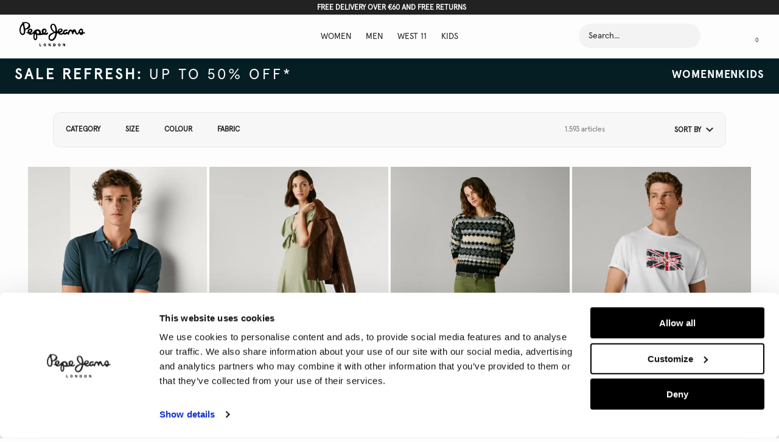

--- FILE ---
content_type: text/html; charset=utf-8
request_url: https://www.google.com/recaptcha/enterprise/anchor?ar=1&k=6LeijDgoAAAAAOi-6NvVOe8cc8Db3S75ur2v8CpM&co=aHR0cHM6Ly93d3cucGVwZWplYW5zLmNvbTo0NDM.&hl=en&v=PoyoqOPhxBO7pBk68S4YbpHZ&size=normal&anchor-ms=20000&execute-ms=30000&cb=1g6nt66f3ic2
body_size: 49337
content:
<!DOCTYPE HTML><html dir="ltr" lang="en"><head><meta http-equiv="Content-Type" content="text/html; charset=UTF-8">
<meta http-equiv="X-UA-Compatible" content="IE=edge">
<title>reCAPTCHA</title>
<style type="text/css">
/* cyrillic-ext */
@font-face {
  font-family: 'Roboto';
  font-style: normal;
  font-weight: 400;
  font-stretch: 100%;
  src: url(//fonts.gstatic.com/s/roboto/v48/KFO7CnqEu92Fr1ME7kSn66aGLdTylUAMa3GUBHMdazTgWw.woff2) format('woff2');
  unicode-range: U+0460-052F, U+1C80-1C8A, U+20B4, U+2DE0-2DFF, U+A640-A69F, U+FE2E-FE2F;
}
/* cyrillic */
@font-face {
  font-family: 'Roboto';
  font-style: normal;
  font-weight: 400;
  font-stretch: 100%;
  src: url(//fonts.gstatic.com/s/roboto/v48/KFO7CnqEu92Fr1ME7kSn66aGLdTylUAMa3iUBHMdazTgWw.woff2) format('woff2');
  unicode-range: U+0301, U+0400-045F, U+0490-0491, U+04B0-04B1, U+2116;
}
/* greek-ext */
@font-face {
  font-family: 'Roboto';
  font-style: normal;
  font-weight: 400;
  font-stretch: 100%;
  src: url(//fonts.gstatic.com/s/roboto/v48/KFO7CnqEu92Fr1ME7kSn66aGLdTylUAMa3CUBHMdazTgWw.woff2) format('woff2');
  unicode-range: U+1F00-1FFF;
}
/* greek */
@font-face {
  font-family: 'Roboto';
  font-style: normal;
  font-weight: 400;
  font-stretch: 100%;
  src: url(//fonts.gstatic.com/s/roboto/v48/KFO7CnqEu92Fr1ME7kSn66aGLdTylUAMa3-UBHMdazTgWw.woff2) format('woff2');
  unicode-range: U+0370-0377, U+037A-037F, U+0384-038A, U+038C, U+038E-03A1, U+03A3-03FF;
}
/* math */
@font-face {
  font-family: 'Roboto';
  font-style: normal;
  font-weight: 400;
  font-stretch: 100%;
  src: url(//fonts.gstatic.com/s/roboto/v48/KFO7CnqEu92Fr1ME7kSn66aGLdTylUAMawCUBHMdazTgWw.woff2) format('woff2');
  unicode-range: U+0302-0303, U+0305, U+0307-0308, U+0310, U+0312, U+0315, U+031A, U+0326-0327, U+032C, U+032F-0330, U+0332-0333, U+0338, U+033A, U+0346, U+034D, U+0391-03A1, U+03A3-03A9, U+03B1-03C9, U+03D1, U+03D5-03D6, U+03F0-03F1, U+03F4-03F5, U+2016-2017, U+2034-2038, U+203C, U+2040, U+2043, U+2047, U+2050, U+2057, U+205F, U+2070-2071, U+2074-208E, U+2090-209C, U+20D0-20DC, U+20E1, U+20E5-20EF, U+2100-2112, U+2114-2115, U+2117-2121, U+2123-214F, U+2190, U+2192, U+2194-21AE, U+21B0-21E5, U+21F1-21F2, U+21F4-2211, U+2213-2214, U+2216-22FF, U+2308-230B, U+2310, U+2319, U+231C-2321, U+2336-237A, U+237C, U+2395, U+239B-23B7, U+23D0, U+23DC-23E1, U+2474-2475, U+25AF, U+25B3, U+25B7, U+25BD, U+25C1, U+25CA, U+25CC, U+25FB, U+266D-266F, U+27C0-27FF, U+2900-2AFF, U+2B0E-2B11, U+2B30-2B4C, U+2BFE, U+3030, U+FF5B, U+FF5D, U+1D400-1D7FF, U+1EE00-1EEFF;
}
/* symbols */
@font-face {
  font-family: 'Roboto';
  font-style: normal;
  font-weight: 400;
  font-stretch: 100%;
  src: url(//fonts.gstatic.com/s/roboto/v48/KFO7CnqEu92Fr1ME7kSn66aGLdTylUAMaxKUBHMdazTgWw.woff2) format('woff2');
  unicode-range: U+0001-000C, U+000E-001F, U+007F-009F, U+20DD-20E0, U+20E2-20E4, U+2150-218F, U+2190, U+2192, U+2194-2199, U+21AF, U+21E6-21F0, U+21F3, U+2218-2219, U+2299, U+22C4-22C6, U+2300-243F, U+2440-244A, U+2460-24FF, U+25A0-27BF, U+2800-28FF, U+2921-2922, U+2981, U+29BF, U+29EB, U+2B00-2BFF, U+4DC0-4DFF, U+FFF9-FFFB, U+10140-1018E, U+10190-1019C, U+101A0, U+101D0-101FD, U+102E0-102FB, U+10E60-10E7E, U+1D2C0-1D2D3, U+1D2E0-1D37F, U+1F000-1F0FF, U+1F100-1F1AD, U+1F1E6-1F1FF, U+1F30D-1F30F, U+1F315, U+1F31C, U+1F31E, U+1F320-1F32C, U+1F336, U+1F378, U+1F37D, U+1F382, U+1F393-1F39F, U+1F3A7-1F3A8, U+1F3AC-1F3AF, U+1F3C2, U+1F3C4-1F3C6, U+1F3CA-1F3CE, U+1F3D4-1F3E0, U+1F3ED, U+1F3F1-1F3F3, U+1F3F5-1F3F7, U+1F408, U+1F415, U+1F41F, U+1F426, U+1F43F, U+1F441-1F442, U+1F444, U+1F446-1F449, U+1F44C-1F44E, U+1F453, U+1F46A, U+1F47D, U+1F4A3, U+1F4B0, U+1F4B3, U+1F4B9, U+1F4BB, U+1F4BF, U+1F4C8-1F4CB, U+1F4D6, U+1F4DA, U+1F4DF, U+1F4E3-1F4E6, U+1F4EA-1F4ED, U+1F4F7, U+1F4F9-1F4FB, U+1F4FD-1F4FE, U+1F503, U+1F507-1F50B, U+1F50D, U+1F512-1F513, U+1F53E-1F54A, U+1F54F-1F5FA, U+1F610, U+1F650-1F67F, U+1F687, U+1F68D, U+1F691, U+1F694, U+1F698, U+1F6AD, U+1F6B2, U+1F6B9-1F6BA, U+1F6BC, U+1F6C6-1F6CF, U+1F6D3-1F6D7, U+1F6E0-1F6EA, U+1F6F0-1F6F3, U+1F6F7-1F6FC, U+1F700-1F7FF, U+1F800-1F80B, U+1F810-1F847, U+1F850-1F859, U+1F860-1F887, U+1F890-1F8AD, U+1F8B0-1F8BB, U+1F8C0-1F8C1, U+1F900-1F90B, U+1F93B, U+1F946, U+1F984, U+1F996, U+1F9E9, U+1FA00-1FA6F, U+1FA70-1FA7C, U+1FA80-1FA89, U+1FA8F-1FAC6, U+1FACE-1FADC, U+1FADF-1FAE9, U+1FAF0-1FAF8, U+1FB00-1FBFF;
}
/* vietnamese */
@font-face {
  font-family: 'Roboto';
  font-style: normal;
  font-weight: 400;
  font-stretch: 100%;
  src: url(//fonts.gstatic.com/s/roboto/v48/KFO7CnqEu92Fr1ME7kSn66aGLdTylUAMa3OUBHMdazTgWw.woff2) format('woff2');
  unicode-range: U+0102-0103, U+0110-0111, U+0128-0129, U+0168-0169, U+01A0-01A1, U+01AF-01B0, U+0300-0301, U+0303-0304, U+0308-0309, U+0323, U+0329, U+1EA0-1EF9, U+20AB;
}
/* latin-ext */
@font-face {
  font-family: 'Roboto';
  font-style: normal;
  font-weight: 400;
  font-stretch: 100%;
  src: url(//fonts.gstatic.com/s/roboto/v48/KFO7CnqEu92Fr1ME7kSn66aGLdTylUAMa3KUBHMdazTgWw.woff2) format('woff2');
  unicode-range: U+0100-02BA, U+02BD-02C5, U+02C7-02CC, U+02CE-02D7, U+02DD-02FF, U+0304, U+0308, U+0329, U+1D00-1DBF, U+1E00-1E9F, U+1EF2-1EFF, U+2020, U+20A0-20AB, U+20AD-20C0, U+2113, U+2C60-2C7F, U+A720-A7FF;
}
/* latin */
@font-face {
  font-family: 'Roboto';
  font-style: normal;
  font-weight: 400;
  font-stretch: 100%;
  src: url(//fonts.gstatic.com/s/roboto/v48/KFO7CnqEu92Fr1ME7kSn66aGLdTylUAMa3yUBHMdazQ.woff2) format('woff2');
  unicode-range: U+0000-00FF, U+0131, U+0152-0153, U+02BB-02BC, U+02C6, U+02DA, U+02DC, U+0304, U+0308, U+0329, U+2000-206F, U+20AC, U+2122, U+2191, U+2193, U+2212, U+2215, U+FEFF, U+FFFD;
}
/* cyrillic-ext */
@font-face {
  font-family: 'Roboto';
  font-style: normal;
  font-weight: 500;
  font-stretch: 100%;
  src: url(//fonts.gstatic.com/s/roboto/v48/KFO7CnqEu92Fr1ME7kSn66aGLdTylUAMa3GUBHMdazTgWw.woff2) format('woff2');
  unicode-range: U+0460-052F, U+1C80-1C8A, U+20B4, U+2DE0-2DFF, U+A640-A69F, U+FE2E-FE2F;
}
/* cyrillic */
@font-face {
  font-family: 'Roboto';
  font-style: normal;
  font-weight: 500;
  font-stretch: 100%;
  src: url(//fonts.gstatic.com/s/roboto/v48/KFO7CnqEu92Fr1ME7kSn66aGLdTylUAMa3iUBHMdazTgWw.woff2) format('woff2');
  unicode-range: U+0301, U+0400-045F, U+0490-0491, U+04B0-04B1, U+2116;
}
/* greek-ext */
@font-face {
  font-family: 'Roboto';
  font-style: normal;
  font-weight: 500;
  font-stretch: 100%;
  src: url(//fonts.gstatic.com/s/roboto/v48/KFO7CnqEu92Fr1ME7kSn66aGLdTylUAMa3CUBHMdazTgWw.woff2) format('woff2');
  unicode-range: U+1F00-1FFF;
}
/* greek */
@font-face {
  font-family: 'Roboto';
  font-style: normal;
  font-weight: 500;
  font-stretch: 100%;
  src: url(//fonts.gstatic.com/s/roboto/v48/KFO7CnqEu92Fr1ME7kSn66aGLdTylUAMa3-UBHMdazTgWw.woff2) format('woff2');
  unicode-range: U+0370-0377, U+037A-037F, U+0384-038A, U+038C, U+038E-03A1, U+03A3-03FF;
}
/* math */
@font-face {
  font-family: 'Roboto';
  font-style: normal;
  font-weight: 500;
  font-stretch: 100%;
  src: url(//fonts.gstatic.com/s/roboto/v48/KFO7CnqEu92Fr1ME7kSn66aGLdTylUAMawCUBHMdazTgWw.woff2) format('woff2');
  unicode-range: U+0302-0303, U+0305, U+0307-0308, U+0310, U+0312, U+0315, U+031A, U+0326-0327, U+032C, U+032F-0330, U+0332-0333, U+0338, U+033A, U+0346, U+034D, U+0391-03A1, U+03A3-03A9, U+03B1-03C9, U+03D1, U+03D5-03D6, U+03F0-03F1, U+03F4-03F5, U+2016-2017, U+2034-2038, U+203C, U+2040, U+2043, U+2047, U+2050, U+2057, U+205F, U+2070-2071, U+2074-208E, U+2090-209C, U+20D0-20DC, U+20E1, U+20E5-20EF, U+2100-2112, U+2114-2115, U+2117-2121, U+2123-214F, U+2190, U+2192, U+2194-21AE, U+21B0-21E5, U+21F1-21F2, U+21F4-2211, U+2213-2214, U+2216-22FF, U+2308-230B, U+2310, U+2319, U+231C-2321, U+2336-237A, U+237C, U+2395, U+239B-23B7, U+23D0, U+23DC-23E1, U+2474-2475, U+25AF, U+25B3, U+25B7, U+25BD, U+25C1, U+25CA, U+25CC, U+25FB, U+266D-266F, U+27C0-27FF, U+2900-2AFF, U+2B0E-2B11, U+2B30-2B4C, U+2BFE, U+3030, U+FF5B, U+FF5D, U+1D400-1D7FF, U+1EE00-1EEFF;
}
/* symbols */
@font-face {
  font-family: 'Roboto';
  font-style: normal;
  font-weight: 500;
  font-stretch: 100%;
  src: url(//fonts.gstatic.com/s/roboto/v48/KFO7CnqEu92Fr1ME7kSn66aGLdTylUAMaxKUBHMdazTgWw.woff2) format('woff2');
  unicode-range: U+0001-000C, U+000E-001F, U+007F-009F, U+20DD-20E0, U+20E2-20E4, U+2150-218F, U+2190, U+2192, U+2194-2199, U+21AF, U+21E6-21F0, U+21F3, U+2218-2219, U+2299, U+22C4-22C6, U+2300-243F, U+2440-244A, U+2460-24FF, U+25A0-27BF, U+2800-28FF, U+2921-2922, U+2981, U+29BF, U+29EB, U+2B00-2BFF, U+4DC0-4DFF, U+FFF9-FFFB, U+10140-1018E, U+10190-1019C, U+101A0, U+101D0-101FD, U+102E0-102FB, U+10E60-10E7E, U+1D2C0-1D2D3, U+1D2E0-1D37F, U+1F000-1F0FF, U+1F100-1F1AD, U+1F1E6-1F1FF, U+1F30D-1F30F, U+1F315, U+1F31C, U+1F31E, U+1F320-1F32C, U+1F336, U+1F378, U+1F37D, U+1F382, U+1F393-1F39F, U+1F3A7-1F3A8, U+1F3AC-1F3AF, U+1F3C2, U+1F3C4-1F3C6, U+1F3CA-1F3CE, U+1F3D4-1F3E0, U+1F3ED, U+1F3F1-1F3F3, U+1F3F5-1F3F7, U+1F408, U+1F415, U+1F41F, U+1F426, U+1F43F, U+1F441-1F442, U+1F444, U+1F446-1F449, U+1F44C-1F44E, U+1F453, U+1F46A, U+1F47D, U+1F4A3, U+1F4B0, U+1F4B3, U+1F4B9, U+1F4BB, U+1F4BF, U+1F4C8-1F4CB, U+1F4D6, U+1F4DA, U+1F4DF, U+1F4E3-1F4E6, U+1F4EA-1F4ED, U+1F4F7, U+1F4F9-1F4FB, U+1F4FD-1F4FE, U+1F503, U+1F507-1F50B, U+1F50D, U+1F512-1F513, U+1F53E-1F54A, U+1F54F-1F5FA, U+1F610, U+1F650-1F67F, U+1F687, U+1F68D, U+1F691, U+1F694, U+1F698, U+1F6AD, U+1F6B2, U+1F6B9-1F6BA, U+1F6BC, U+1F6C6-1F6CF, U+1F6D3-1F6D7, U+1F6E0-1F6EA, U+1F6F0-1F6F3, U+1F6F7-1F6FC, U+1F700-1F7FF, U+1F800-1F80B, U+1F810-1F847, U+1F850-1F859, U+1F860-1F887, U+1F890-1F8AD, U+1F8B0-1F8BB, U+1F8C0-1F8C1, U+1F900-1F90B, U+1F93B, U+1F946, U+1F984, U+1F996, U+1F9E9, U+1FA00-1FA6F, U+1FA70-1FA7C, U+1FA80-1FA89, U+1FA8F-1FAC6, U+1FACE-1FADC, U+1FADF-1FAE9, U+1FAF0-1FAF8, U+1FB00-1FBFF;
}
/* vietnamese */
@font-face {
  font-family: 'Roboto';
  font-style: normal;
  font-weight: 500;
  font-stretch: 100%;
  src: url(//fonts.gstatic.com/s/roboto/v48/KFO7CnqEu92Fr1ME7kSn66aGLdTylUAMa3OUBHMdazTgWw.woff2) format('woff2');
  unicode-range: U+0102-0103, U+0110-0111, U+0128-0129, U+0168-0169, U+01A0-01A1, U+01AF-01B0, U+0300-0301, U+0303-0304, U+0308-0309, U+0323, U+0329, U+1EA0-1EF9, U+20AB;
}
/* latin-ext */
@font-face {
  font-family: 'Roboto';
  font-style: normal;
  font-weight: 500;
  font-stretch: 100%;
  src: url(//fonts.gstatic.com/s/roboto/v48/KFO7CnqEu92Fr1ME7kSn66aGLdTylUAMa3KUBHMdazTgWw.woff2) format('woff2');
  unicode-range: U+0100-02BA, U+02BD-02C5, U+02C7-02CC, U+02CE-02D7, U+02DD-02FF, U+0304, U+0308, U+0329, U+1D00-1DBF, U+1E00-1E9F, U+1EF2-1EFF, U+2020, U+20A0-20AB, U+20AD-20C0, U+2113, U+2C60-2C7F, U+A720-A7FF;
}
/* latin */
@font-face {
  font-family: 'Roboto';
  font-style: normal;
  font-weight: 500;
  font-stretch: 100%;
  src: url(//fonts.gstatic.com/s/roboto/v48/KFO7CnqEu92Fr1ME7kSn66aGLdTylUAMa3yUBHMdazQ.woff2) format('woff2');
  unicode-range: U+0000-00FF, U+0131, U+0152-0153, U+02BB-02BC, U+02C6, U+02DA, U+02DC, U+0304, U+0308, U+0329, U+2000-206F, U+20AC, U+2122, U+2191, U+2193, U+2212, U+2215, U+FEFF, U+FFFD;
}
/* cyrillic-ext */
@font-face {
  font-family: 'Roboto';
  font-style: normal;
  font-weight: 900;
  font-stretch: 100%;
  src: url(//fonts.gstatic.com/s/roboto/v48/KFO7CnqEu92Fr1ME7kSn66aGLdTylUAMa3GUBHMdazTgWw.woff2) format('woff2');
  unicode-range: U+0460-052F, U+1C80-1C8A, U+20B4, U+2DE0-2DFF, U+A640-A69F, U+FE2E-FE2F;
}
/* cyrillic */
@font-face {
  font-family: 'Roboto';
  font-style: normal;
  font-weight: 900;
  font-stretch: 100%;
  src: url(//fonts.gstatic.com/s/roboto/v48/KFO7CnqEu92Fr1ME7kSn66aGLdTylUAMa3iUBHMdazTgWw.woff2) format('woff2');
  unicode-range: U+0301, U+0400-045F, U+0490-0491, U+04B0-04B1, U+2116;
}
/* greek-ext */
@font-face {
  font-family: 'Roboto';
  font-style: normal;
  font-weight: 900;
  font-stretch: 100%;
  src: url(//fonts.gstatic.com/s/roboto/v48/KFO7CnqEu92Fr1ME7kSn66aGLdTylUAMa3CUBHMdazTgWw.woff2) format('woff2');
  unicode-range: U+1F00-1FFF;
}
/* greek */
@font-face {
  font-family: 'Roboto';
  font-style: normal;
  font-weight: 900;
  font-stretch: 100%;
  src: url(//fonts.gstatic.com/s/roboto/v48/KFO7CnqEu92Fr1ME7kSn66aGLdTylUAMa3-UBHMdazTgWw.woff2) format('woff2');
  unicode-range: U+0370-0377, U+037A-037F, U+0384-038A, U+038C, U+038E-03A1, U+03A3-03FF;
}
/* math */
@font-face {
  font-family: 'Roboto';
  font-style: normal;
  font-weight: 900;
  font-stretch: 100%;
  src: url(//fonts.gstatic.com/s/roboto/v48/KFO7CnqEu92Fr1ME7kSn66aGLdTylUAMawCUBHMdazTgWw.woff2) format('woff2');
  unicode-range: U+0302-0303, U+0305, U+0307-0308, U+0310, U+0312, U+0315, U+031A, U+0326-0327, U+032C, U+032F-0330, U+0332-0333, U+0338, U+033A, U+0346, U+034D, U+0391-03A1, U+03A3-03A9, U+03B1-03C9, U+03D1, U+03D5-03D6, U+03F0-03F1, U+03F4-03F5, U+2016-2017, U+2034-2038, U+203C, U+2040, U+2043, U+2047, U+2050, U+2057, U+205F, U+2070-2071, U+2074-208E, U+2090-209C, U+20D0-20DC, U+20E1, U+20E5-20EF, U+2100-2112, U+2114-2115, U+2117-2121, U+2123-214F, U+2190, U+2192, U+2194-21AE, U+21B0-21E5, U+21F1-21F2, U+21F4-2211, U+2213-2214, U+2216-22FF, U+2308-230B, U+2310, U+2319, U+231C-2321, U+2336-237A, U+237C, U+2395, U+239B-23B7, U+23D0, U+23DC-23E1, U+2474-2475, U+25AF, U+25B3, U+25B7, U+25BD, U+25C1, U+25CA, U+25CC, U+25FB, U+266D-266F, U+27C0-27FF, U+2900-2AFF, U+2B0E-2B11, U+2B30-2B4C, U+2BFE, U+3030, U+FF5B, U+FF5D, U+1D400-1D7FF, U+1EE00-1EEFF;
}
/* symbols */
@font-face {
  font-family: 'Roboto';
  font-style: normal;
  font-weight: 900;
  font-stretch: 100%;
  src: url(//fonts.gstatic.com/s/roboto/v48/KFO7CnqEu92Fr1ME7kSn66aGLdTylUAMaxKUBHMdazTgWw.woff2) format('woff2');
  unicode-range: U+0001-000C, U+000E-001F, U+007F-009F, U+20DD-20E0, U+20E2-20E4, U+2150-218F, U+2190, U+2192, U+2194-2199, U+21AF, U+21E6-21F0, U+21F3, U+2218-2219, U+2299, U+22C4-22C6, U+2300-243F, U+2440-244A, U+2460-24FF, U+25A0-27BF, U+2800-28FF, U+2921-2922, U+2981, U+29BF, U+29EB, U+2B00-2BFF, U+4DC0-4DFF, U+FFF9-FFFB, U+10140-1018E, U+10190-1019C, U+101A0, U+101D0-101FD, U+102E0-102FB, U+10E60-10E7E, U+1D2C0-1D2D3, U+1D2E0-1D37F, U+1F000-1F0FF, U+1F100-1F1AD, U+1F1E6-1F1FF, U+1F30D-1F30F, U+1F315, U+1F31C, U+1F31E, U+1F320-1F32C, U+1F336, U+1F378, U+1F37D, U+1F382, U+1F393-1F39F, U+1F3A7-1F3A8, U+1F3AC-1F3AF, U+1F3C2, U+1F3C4-1F3C6, U+1F3CA-1F3CE, U+1F3D4-1F3E0, U+1F3ED, U+1F3F1-1F3F3, U+1F3F5-1F3F7, U+1F408, U+1F415, U+1F41F, U+1F426, U+1F43F, U+1F441-1F442, U+1F444, U+1F446-1F449, U+1F44C-1F44E, U+1F453, U+1F46A, U+1F47D, U+1F4A3, U+1F4B0, U+1F4B3, U+1F4B9, U+1F4BB, U+1F4BF, U+1F4C8-1F4CB, U+1F4D6, U+1F4DA, U+1F4DF, U+1F4E3-1F4E6, U+1F4EA-1F4ED, U+1F4F7, U+1F4F9-1F4FB, U+1F4FD-1F4FE, U+1F503, U+1F507-1F50B, U+1F50D, U+1F512-1F513, U+1F53E-1F54A, U+1F54F-1F5FA, U+1F610, U+1F650-1F67F, U+1F687, U+1F68D, U+1F691, U+1F694, U+1F698, U+1F6AD, U+1F6B2, U+1F6B9-1F6BA, U+1F6BC, U+1F6C6-1F6CF, U+1F6D3-1F6D7, U+1F6E0-1F6EA, U+1F6F0-1F6F3, U+1F6F7-1F6FC, U+1F700-1F7FF, U+1F800-1F80B, U+1F810-1F847, U+1F850-1F859, U+1F860-1F887, U+1F890-1F8AD, U+1F8B0-1F8BB, U+1F8C0-1F8C1, U+1F900-1F90B, U+1F93B, U+1F946, U+1F984, U+1F996, U+1F9E9, U+1FA00-1FA6F, U+1FA70-1FA7C, U+1FA80-1FA89, U+1FA8F-1FAC6, U+1FACE-1FADC, U+1FADF-1FAE9, U+1FAF0-1FAF8, U+1FB00-1FBFF;
}
/* vietnamese */
@font-face {
  font-family: 'Roboto';
  font-style: normal;
  font-weight: 900;
  font-stretch: 100%;
  src: url(//fonts.gstatic.com/s/roboto/v48/KFO7CnqEu92Fr1ME7kSn66aGLdTylUAMa3OUBHMdazTgWw.woff2) format('woff2');
  unicode-range: U+0102-0103, U+0110-0111, U+0128-0129, U+0168-0169, U+01A0-01A1, U+01AF-01B0, U+0300-0301, U+0303-0304, U+0308-0309, U+0323, U+0329, U+1EA0-1EF9, U+20AB;
}
/* latin-ext */
@font-face {
  font-family: 'Roboto';
  font-style: normal;
  font-weight: 900;
  font-stretch: 100%;
  src: url(//fonts.gstatic.com/s/roboto/v48/KFO7CnqEu92Fr1ME7kSn66aGLdTylUAMa3KUBHMdazTgWw.woff2) format('woff2');
  unicode-range: U+0100-02BA, U+02BD-02C5, U+02C7-02CC, U+02CE-02D7, U+02DD-02FF, U+0304, U+0308, U+0329, U+1D00-1DBF, U+1E00-1E9F, U+1EF2-1EFF, U+2020, U+20A0-20AB, U+20AD-20C0, U+2113, U+2C60-2C7F, U+A720-A7FF;
}
/* latin */
@font-face {
  font-family: 'Roboto';
  font-style: normal;
  font-weight: 900;
  font-stretch: 100%;
  src: url(//fonts.gstatic.com/s/roboto/v48/KFO7CnqEu92Fr1ME7kSn66aGLdTylUAMa3yUBHMdazQ.woff2) format('woff2');
  unicode-range: U+0000-00FF, U+0131, U+0152-0153, U+02BB-02BC, U+02C6, U+02DA, U+02DC, U+0304, U+0308, U+0329, U+2000-206F, U+20AC, U+2122, U+2191, U+2193, U+2212, U+2215, U+FEFF, U+FFFD;
}

</style>
<link rel="stylesheet" type="text/css" href="https://www.gstatic.com/recaptcha/releases/PoyoqOPhxBO7pBk68S4YbpHZ/styles__ltr.css">
<script nonce="tCL3aKavYHN48wlch7nhBQ" type="text/javascript">window['__recaptcha_api'] = 'https://www.google.com/recaptcha/enterprise/';</script>
<script type="text/javascript" src="https://www.gstatic.com/recaptcha/releases/PoyoqOPhxBO7pBk68S4YbpHZ/recaptcha__en.js" nonce="tCL3aKavYHN48wlch7nhBQ">
      
    </script></head>
<body><div id="rc-anchor-alert" class="rc-anchor-alert"></div>
<input type="hidden" id="recaptcha-token" value="[base64]">
<script type="text/javascript" nonce="tCL3aKavYHN48wlch7nhBQ">
      recaptcha.anchor.Main.init("[\x22ainput\x22,[\x22bgdata\x22,\x22\x22,\[base64]/[base64]/[base64]/[base64]/[base64]/[base64]/[base64]/[base64]/[base64]/[base64]\\u003d\x22,\[base64]\\u003d\\u003d\x22,\x22wokRYMKFZMKbc3AMw61kw5oGSkM4OMOvQTfDhzPCssO5RCbCkT/Dql4aHcOMwoXCm8OXw6xNw7wfw5lKQcOgYcKIV8KuwoQ6ZMKTwrg7LwnCo8KXdMKbwpDCncOcPMKAIj3ComRaw5pgWgXCmiIdNMKcwq/[base64]/[base64]/w5/CusOvVMKnwoDDgsO3woFoUlMFwqXCvsKrw6RFWsOGecKewpdHdMKLwpVKw6rCgsO+Y8Odw4TDvsKjAkfDlB/DtcKFw7bCrcKlVn9gOsOrSMO7wqYswqAgBWcAFDpMwpjCl1vCmcK3YQHDhH/ChEMDSmXDtA0LG8KSUcObAG3Cj2/DoMKowp1RwqMDNwrCpsK9w60NHHTChQzDqHpIKsOvw5XDlC5fw7fCi8OkJFA6w4XCrMO1c2nCvGIuw7tAe8KsWMKDw4LDvl3Dr8KiwqjCtcKhwrJ4cMOQwp7CiBcow4nDsMOJYifCvzwrEBLCkkDDucO6w7V0IR3DmHDDuMO+wpoFwo7DoWzDkyw6wq/Cui7CpMO2AVIfCHXCkwDDicOmwrfCkMKzc3jCknfDmsOoQ8Ogw5nCkjlcw5EdHcKycQdWccO+w5gHwoXDkW98QsKVDjFWw5vDvsKBwr/Dq8KkwqbCmcKww70jKMKiwoN7wqzCtsKHInsRw5DDosKNwrvCq8KGb8KXw6UtKE5ow4svwrpeLXxgw6wYK8KTwqsHMAPDqyVsVXbCjsKHw5bDjsOjw4JfP0rClhXCuALDmsODIQvCpB7Ct8KZw69awqfDtsKgRsKXwpUvAwZZwqPDj8KJXiJ5L8O/f8OtK3PCl8OEwpFpOMOiFjscw6rCrsOIX8ODw5LCkVPCv0sgVDArXmrDisKPwoXCiF8QXcOxAcOew5bDvMOPI8O+w4w9LsOEwp0lwo1xwrfCvMKpNsKVwonDj8KKPMObw5/Dv8O2w4fDumjDjzdqw5NaNcKPwr3CnsKRbMKEw4fDu8OyLzYgw6/[base64]/XBpgfH3CncOnDQcjwpV3W8Omw61JesOiA8K0wrfDsgrDuMOPw73CtA1zwozDjC/CvMKQSMKMw7/CqTtpw7lTRMOgw490CXPCi2BrT8OOwr7DmMOcw4jCmAJSwqULJSTDpDnCglzDrsO6Sj0fw5XDvsOdw6PDhsK1wpvClcObBQ3CqsKLwoDDjWM9wo3CvUnDp8OEQ8K1wpfCoMKTUR/Dn1jCocKXLsKtwqjCjTldwqPCmMKlw7hxI8OUBAXCqcOnd3Nrwp3Cj1xBGsOSw5tSPcKHwqNPw4pKw5gsw60vUsKnwr/[base64]/CncOow7tCZG/DrsKpVzZbBw7Dt8Kdwptxw47ClcK/[base64]/CjhMZw73CtMOrFgbDmTfCksKMw43DvSDDhmczf8KsGhjDr2/CssO5w7sKT8KXRSMUf8O0w5XDiCTDkcKMJsOxw43Di8Ktwq4LfxXCgWzDsQQfw4hmwpzDpcKIw5jClsKBw73DnQBdYsK6VVsCVmjDnz44wpHDs33CvmzCrsOawpJAw6wqEcOFWMOqTMKGw7dPfzzDu8KCw7B/cMOVSBjCmcKWwqrDksO5fyjClAI2cMKVw6/[base64]/DncKYAcORw4HCv8KkHcOcFSHDhDHCp8KSfC7CosKQwpLCscOWQcORQsO3P8OGdhrDtMK+WREzwo5oMsORwrQvwoXDqMK4ZT1zwpkSfMKIT8K7ShjDjFPDosKoFsKCY8OxcMKIRyZKw5wrwocnw4dVZ8KTw5rCtkbChsOcw5PCjMKZw7PClMKdwrTCpcO/w67Dpk1hS0ZbfcK6w4wpSmnCiTbDq3HCuMK9MMO7w5Ame8OyLsKLe8ONZmtydsKKInVeCTbCowrDuzpkDcOgwrDDtsOowrcmH2/Dq186wq7ChDLCmEMPwo3Do8KBNBjDgFHCiMOeEm7DnFPCqsOuFsOzf8Krw7XDgMKvwpsPw5vCgsO/WTrCvxLCuUfCqhB8w7nDhRMSCnBUNMOffMOqw6jCuMK8QcKdwp1FAsOMwpPDpsKPw7HDpMK2wr/ChB/[base64]/Ilcaw4/DsWDDtUYmIiZhWsKFwqA5dcKuw4bDmRkuGMOqwrfCs8KORsO9JMKYwqpqasK1AzBwbsOdw6PDg8Kpwq9lw703cmvCpwjDu8KKw47Di8OULDlVbGcNNXLDmm/CoinDj050wprCkiPCmivCgsK+w79MwodEH2BDGMO2w57DjDMowr3CrHVtwrXCuX4Ew5USw79qw40dwrDCjsOEIsOCwrVmZ1Q+w77DqkTCjcKJSHp5woPClBQZLcOcFydnCUt6PsOPw6HDvcKpeMKawrHDghHDoyzCgTcLw7PCsSLDpT/DnsOJWlwtwoPDnTbDrzvCnsKURxI3WMK7wq9OFw3Cj8Kdw4bCvcOJaMOjwpBpZh80EDTChALDgcO9M8KiLD/CnEAKesK9wog0w4oiwobDo8OvwofCjsOEC8O+Sz/DgsOswpLCi1l9wrUURMKLwqRMD8O7YAnCqE/CmStDI8KebVjDvMOgw6nCkmrDknnCrsKNVjIaw4vDh3/CnnzCtWNuPMOTG8OEL2TCpMKAwobDucO/eSfCkzY8L8OJPcOzwqZEw5DCtsOaCcKdw6TCpS3CoF3Ch24TcMKzVCh2w4rCmgZATMO2wqDCqGLDmAopwodswo4WD3TCiEDDkUHDvCnDqF3DgWHCl8OwwolNw6tfw4fDkGhEwrtCwpvCn1fCnsK3w4vDs8OEecOrwoNnBxFvwr/CoMOSw4Bzw7TCicKSOQTDoxPDi2bCosO1T8OhwpJwwrJwwqFxw6Uvw4QUwrzDk8KofcOdwpPCmMOnFcK0ZMKZF8K2F8Olw6jCp10Pw4Q4wpZ9worDtn3CvGbCoVfCmzTCg1HDmS8kRh8qw4HCpEzDh8OyOW0XcSPCssO7UnPCtjDDmjTDpsOJw4rDkMOMC0/DlUx5wo8KwqV8wopZw79PB8KIUUwtMA/[base64]/ChsOBwq4MwqLCn8KYw7g2wqLDnRTCmmoaw4Yvwq1iwrfDlTYLbcKtw5vDjMOPU1AFYMKMw7Z4w4HDmiEFwr/DksOIwoTDh8KQwoTCmMOuNsKUwqJAwoMSwqBQwqzCljgNwpHCuAXDqxDDlj5/[base64]/Cq8Oyw7wdwpIqwqrCicOCHsK7WsKzLmXCmW/DiMKhRzoxV0Bpw6deIWPCicKXXcK5w7DCunrCiMOYwpLCi8KJw4/[base64]/ChBdeTMOUJMKxfUzCmlQNE2TDr27DosO4woMeasKxesKkw4JgEsKzEcOlw4fClUbCjcK3w4QgbMONaWw0OMOJw6DCucOGw5TCvQBPw4ZYw47CslxEaxBzw6fDhxHDl1IRSiAvHCxWw4DDvRhjDy5IUMKfw6Fmw4TCrcOJZcOCwoBZNsKVKsKSfndgw7XCpS/DisK7w5zCpFbDvHfDjBsUQB1zfAIQesKqw7xGwrVWCxoOw6DChR0Zw6zCoUh1wpIfDmPCp287w6fCp8Kqw6tCO3XCtlnDqMKfN8KYwqjChkI8IsKQwpHDh8KHCmAFwr3Cr8OsTcOnw4TDuSLDjRcYXsK/wp3DvMOyZsOJwqVwwoYiUlHDtcKhJ0V8IhTCpnLDq8Kiw5zCqcO/wr3CmMOOdsKdwoDCpTjCmD3Dm3QPwqrDocO9e8K7C8OODk0Ywrs8wqokUwnDgw5uwpzCizTCn1N2woTDoBvDp0Bcw43DkmZEw5A+w77DrjLDqSV1w7DDgXhLOipsO3rDuDFhPsOkVEfCgcOZQ8Oewr5mHcKVwqjCnsOQwrLDgB/ChidgPmENM3d8w4PDoTUYTxzChytcw7HCvMKkw4hPE8Ovw4nDjUcrMMKDFDXDllXCpkNjw53Ci8O9Kxh2wprDkjfChcKOJsKNw6dOwrMew5gaYsOSE8K5w6fDtcKTFHNkw63DnsONw5YUbsOpw4/DiF7Cn8Oiw6BPw7zDtsKAwr3DpMKPw67DhcKTw69kw4nDrcOPSWh4bcKlwr/DlsOOw6YXHhUJwqV0aBvCpgjDisOrw5XDqcKDW8KnQR3DmSgIwqolwrdFwp3CkGfDjcK7f23DlGDDg8OjwoLCu0LCkXbCsMO9w7xCJgPDqUgQwpMZw7diw5wfdsOTIhIKw4LCjMKSw6XCgiLCjyXDpGfChT/CtBtlfMO+AkZXFsKDwrjCkCI7w7TChxXDpsOUI8OkAwbCi8K6w7HDpD7DiSt9wo7Csz5SfVVCw7xzEsOfRcKbwqzDgz3CmGrChsOOTcK0IyxoYiRTw6/DvcKTw4DCs2N7GAHDjSd7PMOlRUJzOwTClFrDozBWw7Uhwos1fsK5wpNDw7Apwr5Od8OnU0MXXD/Dp0nCgTsvahk3RC/DjsK6w4c9w53DicOSw6VUwoLCnMKsGQFWwqHCigrCjFROXcOWOMKvwrfCn8OKwo7CgcOmdXDDv8O/[base64]/CocKPccK8FcOMeCrDvcKrT27DscKXPsOjNF3CkcOyRcO4w7ZsAsKbw5PCqi5uwpFrPT4Ewq3Cs3jDvcOvw67DtsK1DSlJw5bDrsO2wobCpFfCmiF/wo53Y8ONR8O+wq/[base64]/CpsKHf3QebRI4WAHCnMORE8Opw79OMMKXw44bGVHCmgHClHLCp1DCrMO2dDHDnMOEOcKvw40qfcKCCz/Cl8KiPg8pesKRZh41w6c1BcOafXHCisOJwqvCmBtGWcKfVSM9wqYNw77CicOdOsKLZMOJw7p0wrTDlcKVw4nDkFM6McO+wp1Ewp/[base64]/CgEjCgcOBHGxAw7s8IGpKw7nDt8Odw647woUYw7xcwoLDvBUUcF/Cg1E9QcKMA8KbwpHDrDPDmR7CpSI9csKIwrhRIm3CksO8wrrCpDTCs8OAw5fCimUoGnvChBDChMKBwoVYw7fCo3Bpwr/[base64]/[base64]/fivDtQPCr8O/w6/ClMKFwoRDLGJswrTCowfDnsK4BEc4wqnDh8Ksw5cybFwOw7HCmnrDmMKKw44KRMKIasK4wpLDl3HDisOtwo9Rwq0cX8Ktw45JQMOKw6jDtcK3w5DCkWLDuMOBwp9SwpUXwqRFRsKew4lkw63DiT5CUh3Dp8KFwol/a2QXwobDhRrCgcO8w4Eyw6/Ctj7DoBo/FmXCiArCoz1wb3DDigTDjcODwo7DksOWwr8CYsK5BcOtw5/Dgy7CllbCgEzDtiDDoF/Cn8Ogw7xvwqZbw7YgSiPDkcOawoXDqMO5w63ConvCnsKbw4dhKxg7wpsmwpksSg3CrsOlw4w2wq1WNA3Dp8KLUMKhLHI5wrZJGX7ChsKlwq/DocOPYlvDgwTDosOQScKeLcKBw7fCh8K3C0kRwrnCjMKtU8K4DDTCvF/Cu8Oww4o3CVXDhD/[base64]/Cg8KHN8OqIcKOw5gTw53CuQ07WsK/w4c7wqViwq9xw4Fiw54xwqDDh8KBBEXCkgIjFhvCoQzChBgYBgEIwpVww67DmsOlw68qC8KYa1BQB8KVM8OrfsO9wo9IwrAMZ8OsAF5KwoTCl8OGwq/DgTZTBz3ClAElO8KEZmLCmlnDr3bCpcKzfMOOw4LCjcONfsOYSEDClMOiw75mwqo0bsOiwqPDjH/[base64]/CqsKwNMOvw4paL0HCgEphdzbDmX1rwowuwqjDr3AKw7cZJsK3U1AtOsOOw4sTwqlvVR99J8Oxw5JpScKwfcOTcMO1aH/ChcOSw69cw5TDu8ORw4nDi8KOS2TDt8KYNcOYAMKZHjnDuCbDssKmw7PCkMOow5lMwrzDucOBw4nDpMO5UFZTEMKTwq9lw5HCnVpYeXvDkXMPbMOCw7bDs8Kcw7AbX8K4EsOSb8K+w4TDvxxCCcO4w4/[base64]/OAB7aWRBFCLDo35ww4/DrcOXI8OWdcK4QQAJw6g9wqnDicOJwq4cPsOrwpZCV8Oow70/w6khDj9ow5DCo8Ohwo3CsMKxXMOiw5cdwoHDncOxwqtDwr8awq/DrXQ4RSPDpMOCd8Kew4NlaMOdR8K0fzXDucOqMxM7woXClcKdUcKjEEfDnzrChcKyYcOjMcOwXsOdwrAJw4LDjEgsw4c4TsKlw5PDhMOtK1Iyw5XCt8O+c8KKaFM5woMxScODwpdpKMKGGsO9wpRMw4/CkXkaA8K1A8KkK1zDt8OSQMO2w43CrBYhDXBAXlUGBEkYwr7DjytVacOIwo/Dv8KQw4/DsMO4VsO6wqfDgcO3w53Cty57dcOlRzvDjMOpw7olw47Dn8OuEcKoZj/[base64]/DnMKcfnjCrCkGw6ErGXpPVRRDw6rCmMKGw5/CuMOJw5fDmUDDh1d0QsKnwrhRFsK5CG3Ch3VLwq/CvsK8wr/[base64]/Cj3pMeznCjsOKQlodwpVawqFcw5zDgSdBJMKxZnUYelnDucOWwpXDomkTwrQ0Aht/ECU8w5BWJBoAw5puw6UKexRjwp/DvMKmwqnCnsK3wpU2D8OEwqPDh8KpKDXCqXvDgsOyCMO5dcOLw7HDksKHVhxVb1HCm1wrE8O/RMKfaG4vZGoLwr91wqvCj8KcXjkwT8KFwoHDrsO/BcOEwrHDucKLJmTDiWJ7w4k6DlFow45zw7LDvcKlPsK5VHgqa8KFw4wjZEMJVUnDp8O9w6Ihw6bDtQDDjysZLXl7wqZZwp/[base64]/Dt8KZcsKwZVwSwrdow4PDsmvCicOWw4JGwpkYf24pw6fDvMO7wrzCjMOZw4XCicKlw6M6woNoCcKAVsKVw4XCnsK/wr/DssKnwpErw5zDjzYURXQqU8OOwqBqw4jCqnnCpSbDtcO8w43DjD7ChsKawpNOw4bCg3TDiAZIw5wIBMKNScK3RxPDtMKMwrE+H8KraEo7SsK9w4lJw6/DigfDtcKmw7B5GnoCwpoIFExgw5p5RMKhLFHDicKCaUzCosOJHsKLM0bCsTvCrMKmw4vCgcOOUCtLw55MwrVwI1xUNMOAEcK6wo3CsMOSCEbDkMOlwokFw5kXw4tiwp3CqsKZa8OYw5nDpGzDp23Cm8KWFsKnIRwXw6/Do8OkwrnDlh54w6HDu8KHw6Y6SMOKJcOzf8OHTT8rbMOZw5nDknAAQcKcTSozAwHCgXLCqMKZLF40wr3DlHt9w6A4NjDDtSxBwr/DmC3Crn4FYnlsw7zDo09ic8OJwrwNwp/DtCMHw6XDnAgtYcOzWMK5IcOcMsKMQWzDpAFrw7fCp2fDpwVSVcOOw7gHwo3CvsOaWsOXJX/DsMOxdsO5dsKnw7fDjsKCMTZTecO1w6XCkVXCuUU8wrcfSsK2woPCicOkBQ1dccOLw6jCrXgwDcOywrjCmXXCq8O8w75hIWJOwrzDjELCscOMw7sWwoXDtcKkwozDiUhHTHvCncKUCsKywpnCscKnwrY1w5PCjsKYGlzDpcKAIjbCosKVSw/CrjrCrMOWOxTCsTnDp8ORw7AmJMOPbMOeH8KgM0fDjMOMYcK9OMOvQcKRwovDp8KbHAsow43CvcO+KXHDtcOfIcK8fsOtwoxEw5hSacKfwpDDssOyMcKoBg/CvW/CgMOBwo0+wqkFw59Yw4HClnrCrDbDhzvDtSjDhsO/CMO1w6PCpsK1wrjDuMOkw5jDq2AcHcOeIHnDiwAUw7TDr3tbw7A/JnzCgUzDgG/CpsONWMOzCsODVsOxSAF7KmIsw7BfK8KZwqHCjicvw7Mgw4/Dg8KOSsKgw59xw5/DrA7DnB4sChzDqXDCqBUVw6p5w4Z7S3jCmMO/w5fCjMK0w7QPw6vDvcOPw6dGwqwdTMO4CsOZF8KhbMKqw63CucO7w7jDisKSAWQWBhBTw7jDh8KRDV/Cq09iCMOgIMOAw73Cq8KFJcOVVMKVw5LDv8OcwofDp8OmOjh/w6ZQwrtGN8KLWMK9O8KVw7Vga8KbOWXCmmXDkMO7wrkleX7CnmPDoMKiWMKZcMOQD8K7w5UGJMOwZBodGAvDlFzCgcKbwq1IOGDDrABfSAhscys/NMK5wr/CosO2UMK3FUQsM2LCq8OsSMOMDMKdwps6V8Orw7c9G8KgwrgtPQMHB3YKV306VMKjIG/CtE/CgyA8w5sOwrDCpMOzPkwKw4dUWMOswqzCp8Kaw6TDkcKFw7bDjsOsNsOywr0+wrjCqFLDnsKkY8OLfMOuUBnDu2ZPw70wTcOCwqjDhkxcwqM6f8K/CSjDnMOlw4Z9wrDCu28Yw47Co0Jiw67DjTItwqUZw6VGAEPCjcOEDsO0w5d/wrXChcO/w4rCmnXCnsOoYMKtw4bDssK0YMO5woDCq2HDq8OyMHzCv1sYXsOswrrCmsKvNSF4w6pYwooyM1IaaMOhwrDDo8KHwo3CklTCtsOaw5MSFTfCpMOrWcKDwpvCrC07wr/DmMOww5R2HcOXwoUWV8KrGQ/Cn8OKGwXDj0jCnA3DqALDgcKbw6tHwrPDrXFhECcAw4bDgk7ClhtUJF4aJ8KRS8KkbCnDpsORMzRJVwDCj0nCjcO+w4wTwrzDq8K7wp0lw7MZw6TCsTLCrcKEZ3rDnVnDq1Uyw63DrMKEw6BvecO/w4zCi3kFw7/CpMKqw4ALw7vCiEBsFcOBZw7Dr8KjAsOVw4QYw4wdHlnDkcOZOiHDsjxQw7ULEMOawqPDjX7CqMKxwpQJw7vDrQtpwoYrw7LCpCHDkAHCusK0w6HCrQnDksKFwr/Cr8O7wrATw4zDgC1PDERmwo0VYcKCQsOkF8ORwr8gVjDCpX/[base64]/DjsO1EcOSSsOeBm5IwopgwqciwrLDnBd5Rig/[base64]/Cj8KCworCrDUFZMOZw61Tw79ww7/Du8Kgw5tGXMOrLXYiwqFrwprClcKsd3MnKi9Aw7Zzw7tYwqTChWLDsMKyw4sXf8KVw5bCpRLDj0rCrcKZSDvDtBk6BjLDm8OBRCc7OgLDksOecTlBFMONwqNkRcOCw57CokvDjBQjw6tZLkl4w6okWX/DpGvCuirDg8Oyw6TChCZpJVzCjHEXw4jCg8KyfHpyMF3Dt1EnZcKrwojCq2nCsCfCrcOVwrTCvRPCqFjCvMOKwq/DscKoYcK5wr1qDUUFUUHDlV3CtkpGw4vDvsOqZ18+GsOnw5bCo1vCinN3wqLDnTBlSsKWXgvCqXTDjcKFP8KIeGvDucK9KsKEM8K9woPDrCwHOyTDnTg0woZZwqPDscOOZsKBF8K3PcOuwq/Dp8Oxwoslw7Qlw7rCuWXCmzxKcEV/wpkiw6fDik5xFHxtdAtVw7EVaFRQSMO3wrHChgTCjAkVScK8w4pnw4FQwqvDpcONwrMNNSzDiMKsFFrCtW4Dw4J6wqnCg8KqV8Kqw6gzwo7CsFhRJ8OCw4jDgEPDgRjCscKAw5Flwo9CE1V6wpPDocKVw73CiCAtworCu8KWwqx0c0Rlw6/DnBvCuRNfw6XDkV/DkDdfwpTDiAPCl1Elw67CiQrDt8O4BMOyXsKewonDogrCucOUe8OpVWl8woLDsG/[base64]/CmyzChMKBw53DoFRuSjM5woHCkX9fw5QiwpwCRcKlXRrDlcOGe8OEwqQJM8O/w4rDncKNWjHDicKlw4Jzw5TCm8OUdh8SK8K2wqnDtMKdwq0oGUhHCxFLwoTCs8KJwojDnsKTcsOaDMObwr3DqcOYC3FRwpM+w6FXUFELw5bCpzvDgDhNcsOawppLMkw5wrnCo8OBC2/DrzQzfD5ddsKZSsK1wo/DjsOBw6sYBsOswqvClsOHwrUREEQuZMKIw4tzesK3BRPCm17DrFwOSsO4w4TDmG0XdFQrwqbDkExQwr7DmFUeVWcrAMOwdQhdw4HChWDCrMKhVcKAw7/Cl35qwoRQeDMPfyPCg8OEw79ewpTDk8OMYGVJRcKpUirCi0TDsMKNZWBQK2zCmsKaEx9wTBYOw74FwqfDliDDhcODCMOhO0DDsMODai7DhcKeXAUyw43CpGXDjsOawpLDjcKtwo1ow5XDicOWWQbDn0zDs0orwqkPwrTCgB1Pw4vCohnCmgxFw4/[base64]/[base64]/ClXnDvmgswqJxwqdTCxscBsOYwrtgPwHCpCPDjjM4w6FTdTLCssOxCFPDoMKnVlrCs8Kmwq9hEngKWEF5LT/Dn8Oaw7jChRvCgsOxEcKcw746wr11S8OVwqwnwqPDnMK+QMKnw5Bcw6sRR8O9Y8Oyw5gpcMKCYcOCwoZdwrAoUAxuc2EdWsKmwqbDlCjCkVw/ImXDvcKZwqnDssOqwrzDs8KAIWcJw6wiGsOCLBrDisKXw6Vkw7vClcOfEMOBwq/ColIPwpvCisKyw4J3J09wwqjCpcOhcV1balLDvsO0wo7DkyZ3EMKhwpHDosK7wpTCo8KlASDDlzjDtsKZMMKsw6QmXxYnSTXCuls7wpPDjHVYVMOGwo7Ci8O+SDw5wo4OwpnCvwrDgmchwrcrW8OKDBN/w6bDuHXCvzl6U0jCnEtvfcOoHMOWwoHDl2MCwr0wZcOCw6jDkcKXAMK1w5bDusKIw6gBw5kBSMK2woPDhsKEPyFHfsOjRMKXO8OzwpRdd1NjwrESw5YScAoOGzPDq1lJF8KcTio2IEsxw70AI8Ktw7zDgsOzDBQmw6tlHMKyIsOuwrkGaH/ChDIVeMK0fG3Cr8ORE8OWwoFYJ8KKw5zDpzpaw5ckw6BESsKkIkrCpsKaG8OnwpXDvcOPwoAYS2fDjkvCqWgYwpgLw6LCksK5ZE3Co8OUMVHDrsO0RcK/Xw/[base64]/DqFzChMO+wozDicOkA8O1FcO8wos3fHJFT8KLw5HCr8K8FMO8K1RXJsOLwql6w7LDqmphwo7Dr8OowrUvwrR2w4rCsDLDsm/[base64]/DtSJiPy7CqBcZfsKUEsKAZ33CmcKiwoDCtH3DmsOmw5JoXidQwpItw7/[base64]/[base64]/[base64]/DusKVcSV/DsKow4pkRVBYw5jDsh03Q8KVwoXCnMK8BFfDhWt6Az/CtATCuMKNwpXCtQzCpMORw63ClE3Dnj3Dsm0GbcONFkkQH03DjAJGX30Cw6TCpcO0UypIbWTCp8OOw590JDACRlnDqsOewp7Do8KUw5vCtDvDncOEw4nDhXhEw5vCgsO8w4XDtcKrQH/Cm8KDwpBMwrwfw4XChMOTw6dZw5EpPCdOPsO/OgzCsT/CqMOiDsODasOqwonCh8OuE8OHw6puPcKvC2LCphsfw68KAMO/[base64]/Dl8KuccKFNMO9wo/DmnUpw7zDqMKYNwsFw5rDmiLDvnBNwod0wqvDtUFMOlPDojbDgV9wKCHDjkvDrH3CjgXDolEWKQ5kFWTDnFwdAV1lwqFiMsKaeEsNHEjDs24+wrURQ8KjUMOEWSttS8O2w4PCpmR/K8KfDcOMR8O0w4sBwrlLw5bCilsuwrllw5DDjx/DusKRE1TCml44w5bChMKCw75dw5gmw69sScO5woxBw4/[base64]/ChcKEw4TDq1BFwofCqAMLKxnCmsK3w5FgI0NSIzPCiybCqksiwpElwo7CjFgZw4fDsG7DpCDCoMKETj7CpF7Dsx0wTjbDssOzb3JnwqLDng/DnkjDsBdawoDDj8OFwq/Dmyonw6U0S8KWKcOrw5nChcOmTcKVcMOHwovDmsKwK8Ojf8OnBcOtwqbCu8Kbw5oKwqDDuCE1wrpgwqRHw5kkwojCnzvDpxvDh8OzwrXCgVIWwq/DvMOOAm59w5fDgGXCjXXDjmTDqzJFwq4Tw5Mpw7g3HyhIRndCK8KtAsOFwr5Vw5vCvXMwdD89woTCrcKhbcKEQEsXw7vDtcKBw5XChcOWwq96wr/Do8OLfsOnw4TDs8OqNSp7w57DlzDChGPDvlfChS7DqW7Ci0FYWUkRw5MawpjDihFGw7zCvcKrwqnDp8KgwpElwpwcRcOpwrxVBWQPw4EhMsK2w7s/w6UOLCMqw6YvJgPCvsObZCBuwp/DlhTDkMKkw5DCqMKBwrjDpsKaP8KEA8Kfwo4mKUdGLz/Dj8KcT8OQWcKuLcKvwpLDpRvCnXjDo1BDaldxHMKVXSXCqynDlVLDgMOoMMOeL8KtwrETSlbDsMORw67DnMKtHsKewrlSwpDDvUXChAJcamF/[base64]/CssOTIF3DgMKDw4d2w4HCn2/DnmbCgMKgADs9T8KZMsKzwq/DvcKUXcOxKw5CKh4/wrzCgm3ChcO6wpfCtcKlV8K9EjzClAVawp3CuMOCw7fDn8KtHhHCpVcuwrDCkMKZw75WfT/ChioHw695w6XDsSdiHcO1QxPDrcKhwohiKjJBa8K1wrYxw5TDksO4wrg9wqzDhCsqw4hGHcOdYcOfw4xmw6nDhMKfwqbClnd6PhfDgHQuK8Ouw5rCvmMjOcK/NcO2wpvDnDl2K1jDg8O/JHnDnDIZcsOaw4vDp8KNMUzDo2LChsKeMcKuBT/[base64]/[base64]/Di13Cvx/DvMK4DHfDoRTCty7DrDk+wrYrwq0zwqTCjWMxwo3Cl0B7w57DkQXCi3XCuhvDn8Kdw5sFw5fDr8KNSyTCo3HDrwZED1rDi8Oewq/DocOtGMKbwqoZwrPDrwUDw7TCl2hbXMKow4bCu8KnGcKRwo8xwozDiMK7SMKCwoDCjzDCgMKOLFdDLSlqw4HCjTXCisK3wrBaw6jCpsKBwpnClMKYw4V2JA0YwrAtwrtVKCcXXcKOEU7CgTlMS8O1woo8w4Z1wo/ClCjCscK2PnDDk8Kjwohiw6kEB8OuwrvCmV5pF8K4wq1EKFvCmRRQw6vDpCbDqMKnIMKKBMKoMsOsw4hhwq7ClcOgd8OQwqLCvsOrDX4RwronwrzDncOhG8Kqwq5NworDi8KrwqUJc2TCuMKzUcOjEsOvSmMHw7h0fnw7wrDCh8K2wq5iXMKEW8KJMcKNw6/CpG/[base64]/KsOnRcKGPEDDumJEw4ceP1lPw5bDqsOZRkHDvW7CscKhKXbDlsOLbhstFcK8w4fCojsAw7rDrsKjwp3DqlUwCMOjZSpAeQ9WwqEfZWIAUsOow58VDilND3rDocO9wqzCj8Kuw7gnISgIwrLCtQLCkDPDv8O5wpo/CMOxF19nw6NzY8KUw5l5MMOYw78YwqrDm1jClMO4KcO8XsOEQMKQYMOATMO4woNtQjbDsCnDqF0qwqhNwqoVIRAYI8KcI8OpL8OVUMOEUsOXwo/[base64]/[base64]/DgsOkajfDsMK+w70sw47CvcKfw6TDvxbDoMOSwrxKLMKXbGfCmcO9w6/[base64]/[base64]/DglXDqWTDrMKiFMKsTzPCqsKVBWPCicK/DsOtw6Y6w5tOZG4Xw4oMJULCo8Ohw5PDhX9UwqlGQMK5EcOyasK/wr8OMHlTw6bDocKnXsKlw7/CnMKEeWsJPMK+w5PDkMOIw7fCnsKnTBvCr8OVwqzCtVXDqnTDmw8dDDrDusORw5NaRMK6wqFDO8O7GcOKw701E17CvTTDjVrDmmXDjMKEFgnDhDQSw7HDqGvCjMOvGlZpwo3CpMKhw4Akw7Z6KC9qNjtVKcKNw4NEw7Ycwq/DjHJsw7INwqhCwp4ow5DCgsKZC8KcOX5pW8KMwqIMbcOfw4XDvsOfw4NEAsKdwqpcNQFQe8ObNxvCjsKOw7Njw5ZAwoHDkMOXB8OdS0vDpcOwwrAPPMOiHQYLGcOCVAI/[base64]/DgktTwpnCrsKDRn9Bw4nCozUswo7DjAXDjMKuwoZKP8KpwqQbY8OOF0rDni9Xw4ZGw504w7LCqSTDkMOuIFnDm2nDpQzDo3TCskBawqJnblXCrz/CvXgTDsKmw7TDssKbDVLCuVJyw5bCisO8w7Z9blDDnMKGGcKICMO3w7B8EhPDqsK2MSTCucKgDXsYfMOow5vChibDj8KDw47CkiTCjgddw5zDlsKNacOAw7zCpsKQw5LCu0vDhi0FOsKBSWnClELDrGFaHsKdAmwIw6l6SWlJOsKGwrvCq8KqIsKyworDvAcqwoQZw7/CjgvDu8Kew5pRwonDuQvDhhnDkBhXe8OmfH3CkRbDsxzCjMO1wrZ0w6PDh8OALyLDrDNzw79MCMKAE0/Dvg4oWEnDnsKqWQxNwqRpw7BAwpAWwq9mc8O1V8KdwplAwoIoEcOydMObwrJIw4zCpg5Bw59AwpPDhMKjw63CkQtuw4XCpMOkf8KHw6bCpsO0w5k7UhUePMOKUMODLgsBwqgHFMO2woXDrxA4JQ/[base64]/EcKWw4RwcFsNw6EvwqPDoXdhTMOSwqwuw5JyL8OvSMKHwo/DucKLZmbCvzHCnF/ChcOlFcK2wrkzMz/ClDbCicO5wrzCosKiw4jCsVzCrsOhw4fDo8O3wqnCqcOMQsKUcmA1MnnChcOAw4LDvzITWTpwM8OuBxgWwp/Dmm3DmsOlworDh8OZw7nDrDPDhR4Sw5HDkR/DlW8lw7DCjsKmVsKOwpjDtcO7w5oawpdLwozDiEsIwpQBw5lzJsKWw6PDmMK/asKew47DkA7CkcKtw4jCn8KtWCnDsMOpw5lHw55Kw4p6w4FGw6XCsnXCt8K3wp/DicK/[base64]/DEE9XiXClBRZw4QjHMOqwr3CmCrDhcKpXR7CjcO1w6vClsKEe8Osw6XDq8ONw4rCv0rDlGU3wpnCiMOrwpQlw4kaw5/CmcKbw7QXfcK/CsOdZ8Knw6fDjCAdekFcw6LCuh1zwoTCqsOlwptRFMOCwoh2w7XCmsOrwoNAwoNqBRJOdcK6w4tlw7h+aG/CjsKifB4gw6wNBVfDiMO+w5xSZsKSwp/Dki8TwqV1w4/CqmnDtkdBw5LDiVkYHV1JIV1vecKvw7cTwp4fDcOwwos8wrcbeiHChMO7w6pDw5EnKMO9w47CgyQDwp3CpSDDiC0MCUcfwr0FbMK7EsKdw4gDw6suEMK8w7bDsWTCgTXCi8OKw4DCvcOhRgrDlQ/CkCxrwo87w4VBPwUlwq7CucKQJX9ub8Omw7ZpLXwhwrhKHznCvWFWQsO/wqQuwqNTHsOEb8K/[base64]/woJyw6MnJFNgwpLCkcODw4vDjsOCwpU+KVF+wpQAdXvCvMKgwpzCnMKDwr8Bw489KW1nBANiY3p3w45dwpnCnMKvwpvCpgnCisKbw6PDgUtOw5B0w7lIw7jDvh/DrMKFw4nCrcOow6rCnwI4TMK/XsKEw5FMccKqwrjDm8OFYsOvVsOCw7rCg3h4w5RTw7jDn8K4KcOwNkrCgcOYwrNnw5jDssOFw7LDtFALw7XDlMOew4wEwqvCmXB1wo9wB8OgwpvDiMKXG0HDpMKqwq9/RMOXXcOQwpnDmUTDizs8wqHDvmU+w513EMKgwotLEsO0RsKeG2FCw69Eb8Oha8KHNMKnfcK0PMKvXBJRwqdNwpvDh8OgwqTCgcKGJ8OiScKuYMOAwqLDvy8ZP8ONBMK7O8KowqgYw5bDp1/[base64]/Di8OKFcOzHcKgw4UBR30mwqN+w6kZdUjCp3/DlmnCjSnCmjbDvcKFEMOdw4UNwoPDvEPDjsOmwrNpwpfDlsOcF1llDcOJOsKbwr4ewrI/w505OUzDgwLCicOfXQzCuMO5Y0hTw5ZsaMKUw48pw55jaUkXw6XDih7DpGHDtsObA8OZEGbDm2tHWcKBwr7Dp8ODwqLCm3F5fyDDrGHCiMOqw7/Djz/DqRPCtsKdYBrDknTDn3zCjD3DkmbDnMKZwrw2acKlO1nDr3VRLA7ChMKOw6E/wq8hScOywoFewrrChcOHw6oNwrzDisKOw4zCunnCmTsxwrzDhA/Drho6YV1yNF5Uwp1EbcOQwqNrw4Bkwp3CqyvDt3NtRjg9wo3CssOdfDYEwqfCpsOwwobCiMKZfAzChcKsRG/[base64]/w77DjBBGw7xibGLCshfDncK6QGomw7kdFsKwwo0sBcKuw44URUjCv1HDpD9Twq7CpsK6wrN/w6pdF1jCrsO/w4PDmzUawrLDjgnDlcOmBUN8w4YoccKKw7EuKMOmRcO2U8Kxwp/DpMKhwrcQY8Ksw5MUVB3CszFQIlvCu1pDR8KJQ8OkOCFsw5BvwojDq8OGeMOKw5PCl8OkS8OzV8OYCMK5wpHDuGvDpQYvbz0Ew4jCrMKfKsK/w5LCq8K1FnUAV38QOsKCb3bDh8KgKk/[base64]/wow4w5jDtWjCvsOgNsKEDMOlRwTDusK2wopYDHfDlW5Pw6Vxw6HDrFsOw6o9YUt9bETDlQMsA8KRCMKCw7NSb8Oaw6DCksOow58qGiLDu8OIw5zDssK0XcKGNABmAGIjwqlYw4Qvw7lMwqnCmgbCkcKow7MxwrAnKMO7Di7CoBpDwrLCusOcwp3DkQ/CmVcwf8KuOsKsOMO/T8K1WVfCpitZPR0cUErDqTF1wqLCkcOaQ8KWw5IgQsOBJMKNCcKTdnQwQzAeCHLDt3AOw6NSw73DpAZsW8KSw7/[base64]/Cp1fClcK2wqfDujh5dcOXwrPDqQg/[base64]/wqPDrE/DmSxSw5rCkcOlMMK6IcKzw6I3D8K/wrVOwrbCjsK7MSpGW8KpJcK4w6HCknQGw5NuwpbDqmXCmWFoVMKyw408woItX1vDtMO5W3nDumNyZcKDE2XDgU/CsT/DvylQfsKgLsKtw7nDlsKUw57CpMKMR8Kaw7PCuF7DlkHDp3Z4wppBw6x6wrJUG8KPw6nDssOeD8KRwofDlT/DhsKVccOBwpjCocOzw4LCpsK/[base64]/DtRvDisO5BXjCrEtvwrHDmsKKwpYKYMOML0XCscKaSGzClktTV8OtYsOEw5XDgsKOYMKAOMOIDHxWwoHCmsKJwpvDmsK+OwzDo8O4w5wvEcKVw77CtsKvw5pNJyrCjcKICiM/VAPDj8OPw43CrcKxQEgqQMOLBMOuwrwBwoNDbX/DssO0woYLwpDCplbDtH/[base64]/DgcOfw6fDuAvDg8K2HCJKwqNXwpoESsO3w7FdDm7Dmj19w7YYXsODeHfCpQTCqTXChFdEG8K2JcK8ccODCMOxR8OmwpwsCXtsOxbCqcOSfy7CusK0woPDpTXCqcOgw6ZWEFc\\u003d\x22],null,[\x22conf\x22,null,\x226LeijDgoAAAAAOi-6NvVOe8cc8Db3S75ur2v8CpM\x22,0,null,null,null,1,[21,125,63,73,95,87,41,43,42,83,102,105,109,121],[1017145,275],0,null,null,null,null,0,null,0,1,700,1,null,0,\[base64]/76lBhnEnQkZnOKMAhnM8xEZ\x22,0,0,null,null,1,null,0,0,null,null,null,0],\x22https://www.pepejeans.com:443\x22,null,[1,1,1],null,null,null,0,3600,[\x22https://www.google.com/intl/en/policies/privacy/\x22,\x22https://www.google.com/intl/en/policies/terms/\x22],\x223t78c/UtUqn85/GA/Oik8CcZ7SjmFN1Aag5tGT6OoSM\\u003d\x22,0,0,null,1,1768826073023,0,0,[65,124,212],null,[161,46,230,137,144],\x22RC-_ShzrORgeBdM4Q\x22,null,null,null,null,null,\x220dAFcWeA6bDfo1ZOpjkZxi0X_6Cf6ZBkxo0c12z_yRhFr0hZ2hoaV8DAa1JYAdb-25EI_aexcIyo4D2rQ3RQdMAqSz2O4sJ_zeyw\x22,1768908872999]");
    </script></body></html>

--- FILE ---
content_type: text/javascript
request_url: https://www.pepejeans.com/on/demandware.static/Sites-PJG-BE-Site/-/en_BE/v1768799161715/lib/jquery/jquery-accessible-nav__custom.js
body_size: 2067
content:
$(document).ready(function() {

    var options = {
            header        : '.js-header',
            menulevel1    : '.js-nav-system',
            menulevel2    : '.js-nav-system-subnav',
            menulevel3    : '.js-nav-system-subnav-drop',
            menuitemlevel1: '.js-nav-system-item',
            menuitemlevel2: '.js-nav-system-subnav-item',
            menulinklevel1: '.js-nav-system-link',
            menulinklevel2: '.js-nav-system-subnav-link',
            menulinklevel3: '.js-nav-system-subnav-drop a',
            menuoverlay   : '.js-overlay-nav'
        },
        cssConstants = {
            IS_ACTIVE  : 'is--active',
            IS_TOUCHED : 'is--touched',
            IS_EXPANDED: 'is--expanded',
            IS_FOCUSED : 'is--focused'
        },
        $cache = {};

    function initializeCache() {
        $cache.document = $(document);
        $cache.header = $cache.document.find(options.header);
        $cache.menulevel1 = $cache.document.find(options.menulevel1);
        $cache.menulevel2 = $cache.document.find(options.menulevel2);
        $cache.menulevel3 = $cache.document.find(options.menulevel3);
        $cache.menuitemlevel1 = $cache.document.find(options.menuitemlevel1);
        $cache.menuitemlevel2 = $cache.document.find(options.menuitemlevel2);
        $cache.menulinklevel1 = $cache.document.find(options.menulinklevel1);
        $cache.menulinklevel2 = $cache.document.find(options.menulinklevel2);
        $cache.menulinklevel3 = $cache.document.find(options.menulinklevel3);
        $cache.menuoverlay = $cache.document.find(options.menuoverlay);
    }

    function initializeEvents() {
        // events on main menu
        $cache.document
            .on('focus', options.menulinklevel1, function() {
                var $this = $(this),
                    $navitem = $this.parent(options.menuitemlevel1),
                    $nav = $navitem.parent(options.menulevel1),
                    $subnav = $this.next(options.menulevel2);

                $navitem.attr({
                    'data-show-sub': 'true'
                });

                // hide other menus and show submenu activated
                $nav.find(options.menulevel2).attr({
                    'data-visually-hidden': 'true'
                });

                $navitem.siblings().removeClass(cssConstants.IS_ACTIVE).removeClass(cssConstants.IS_TOUCHED);
                $navitem.addClass(cssConstants.IS_ACTIVE).addClass(cssConstants.IS_TOUCHED);

                if ($subnav.length === 1) {
                    $subnav.attr({
                        'data-visually-hidden': 'false'
                    });
                }
                $cache.menuoverlay.addClass(cssConstants.IS_EXPANDED);
                $cache.header.addClass(cssConstants.IS_TOUCHED);
            })
            .on('keydown', options.menulinklevel1, function(event) {
                var $this = $(this),
                    $nav = $this.parents(options.menulevel1),
                    $navitem = $this.parents(options.menuitemlevel1),
                    $parentitem = $this.parents(options.menuitemlevel1),
                    $navitemprev = $navitem.prevAll(options.menuitemlevel1 + ':first'),
                    $navitemnext = $navitem.nextAll(options.menuitemlevel1 + ':first'),
                    $subnav = $this.next(options.menulevel2);

                // event keyboard right
                if (event.keyCode === 39) {
                    $navitem.attr({
                        'data-show-sub': false
                    });
                    $subnav.attr({
                        'data-visually-hidden': true
                    });
                    // if we are on last => activate first
                    if ($navitem.is(options.menuitemlevel1 + ':last')) {
                        $nav.find(options.menuitemlevel1 + ':first').children(options.menulinklevel1).focus();
                    }
                    // else activate next
                    else {
                        $navitemnext.find(options.menulinklevel1).focus();
                        $navitemnext.attr({
                            'data-show-sub': true
                        });
                    }
                    event.preventDefault();
                }

                // event keyboard left
                if (event.keyCode === 37) {
                    $navitem.attr({
                        'data-show-sub': false
                    });
                    $subnav.attr({
                        'data-visually-hidden': true
                    });
                    // if we are on first => activate last
                    if ($navitem.is(options.menuitemlevel1 + ':first')) {
                        $nav.find(options.menuitemlevel1 + ':last').children(options.menulinklevel1).focus();
                    }
                    // else activate previous
                    else {
                        $navitemprev
                            .find(options.menulinklevel1).focus()
                            .attr({
                                'data-show-sub': true
                            });
                    }
                    event.preventDefault();
                }

                // event keyboard bottom
                if (event.keyCode === 40) {
                    // select first nav-system-subnav-link
                    if ($subnav.length === 1) {
                        // if submenu has been closed => reopen
                        $subnav.attr({
                            'data-visually-hidden': 'false'
                        });
                        // and select first item
                        $subnav.find(options.menuitemlevel2 + ':first-child ').children(options.menulinklevel2).focus();
                    }
                    event.preventDefault();
                }

                // if we go forward
                if (event.keyCode === 9 && !event.shiftKey) {
                    // if on last and without menu
                    if ($this.is(options.menulinklevel1 + ':last') && $this.next().find(options.menuitemlevel2).length === 0) {
                        $navitem.removeClass(cssConstants.IS_ACTIVE).removeClass(cssConstants.IS_TOUCHED);
                        $cache.header.removeClass(cssConstants.IS_TOUCHED);
                        $cache.menuoverlay.removeClass(cssConstants.IS_EXPANDED);
                        $subnav.attr({
                            'data-visually-hidden': 'true'
                        });
                    }
                }

                // if we go back
                if (event.keyCode === 9 && event.shiftKey) {

                    // if on first
                    if ($this.is(options.menulinklevel1 + ':first')) {
                        $navitem.removeClass(cssConstants.IS_ACTIVE).removeClass(cssConstants.IS_TOUCHED);
                        $cache.header.removeClass(cssConstants.IS_TOUCHED);
                        $cache.menuoverlay.removeClass(cssConstants.IS_EXPANDED);
                        $subnav.attr({
                            'data-visually-hidden': 'true'
                        });
                    }

                    if ($parentitem.is(options.menuitemlevel1 + ':first-child')) {
                        $subnav.attr({
                            'data-visually-hidden': 'true'
                        });
                    } else {
                        var $prevnavlink = $parentitem.prev(options.menuitemlevel1).children(options.menulinklevel1),
                            $subnavprev = $prevnavlink.next(options.menulevel2);
                        if ($subnavprev.length === 1) { // hide current subnav, show previous and select last element
                            $subnav.attr({
                                'data-visually-hidden': 'true'
                            });
                            $subnavprev.attr({
                                'data-visually-hidden': 'false'
                            });
                            $subnavprev.find(options.menuitemlevel2 + ':last-child ').children(options.menulinklevel2).focus();
                            event.preventDefault();
                        }
                    }
                }
            })
            .on('mouseleave', options.menuitemlevel1, function() {
                var $this = $(this),
                    $subnav = $this.children(options.menulevel2);

                $this.attr({
                    'data-show-sub': 'false'
                });

                // hide submenu
                if ($subnav.length === 1) {
                    $subnav.attr({
                        'data-visually-hidden': 'true'
                    });
                }
                $cache.menuitemlevel1.removeClass(cssConstants.IS_TOUCHED);
                $cache.menulinklevel1.blur();
                $cache.menulinklevel2.blur();
                $cache.menulinklevel2.removeClass(cssConstants.IS_TOUCHED);
                $cache.menuitemlevel2.removeClass(cssConstants.IS_TOUCHED);
                $cache.header.removeClass(cssConstants.IS_TOUCHED);
            });

        // events on submenu
        $cache.document
            .on('focus', options.menulinklevel2, function() {
                var $this = $(this),
                    $subnav = $this.parents(options.menulevel2),
                    $navlink = $subnav.prev(options.menulinklevel1),
                    $navitem = $navlink.parents(options.menuitemlevel1);

                $navitem.attr({
                    'data-show-sub': 'true'
                });
                $this.parent().addClass(cssConstants.IS_TOUCHED);

                $this.parent().siblings().removeClass(cssConstants.IS_TOUCHED);
            })
            .on('keydown', options.menulinklevel2, function(event) {
            var $this = $(this),
                $navitem = $this.parents(options.menuitemlevel1),
                $subnav = $this.parents(options.menulevel2),
                $subnavitem = $this.parents(options.menuitemlevel2);

            // event keyboard right or down without sub
            if (event.keyCode === 39 || event.keyCode === 40 && !$this.next(options.menulevel3).find('a:visible').length) {
                $subnavitem.removeClass(cssConstants.IS_TOUCHED);
                // if we are on last => activate first
                if ($subnavitem.is(options.menuitemlevel2 + ':last-child')) {
                    $subnav.find(options.menuitemlevel2 + ':first-child ').children(options.menulinklevel2).focus();
                }
                // else activate next
                else {
                    $subnavitem.next().children(options.menulinklevel2).focus();
                }
                event.preventDefault();
            }
            // event keyboard left
            if (event.keyCode === 37) {
                $subnavitem.removeClass(cssConstants.IS_TOUCHED);
                // if we are on first => activate last
                if ($subnavitem.is(options.menuitemlevel2 + ':first-child')) {
                    $subnav.find(options.menuitemlevel2 + ':last-child ').children(options.menulinklevel2).focus();
                }
                // else activate previous
                else {
                    $subnavitem.prev().children(options.menulinklevel2).focus();
                }
                event.preventDefault();
            }

            // event keyboard up
            if (event.keyCode === 38) {
                $subnavitem.removeClass(cssConstants.IS_TOUCHED);
                $navitem.addClass(cssConstants.IS_TOUCHED).find(options.menulinklevel1).focus();

                $subnav.attr({
                    'data-visually-hidden': 'true'
                });

                event.preventDefault();
            }
            // event keyboard down
            if (event.keyCode === 40) {
                $this.next().find('a').first().focus();
                event.preventDefault();
            }

            // event tab
            if (event.keyCode === 9 && !event.shiftKey) { // if we are on last subnav of last item and we go forward => hide subnav
                if ($navitem.is(options.menuitemlevel1 + ':last-child') && $subnavitem.is(options.menuitemlevel2 + ':last-child') && !$subnavitem.find(options.menulevel3).length) {
                    $subnav.attr({
                        'data-visually-hidden': 'true'
                    });
                    $cache.menuoverlay.removeClass(cssConstants.IS_EXPANDED);
                }
            }
        });

        // events on submenu item
        $cache.document
        // keyboard
            .on('keydown', options.menulinklevel3, function (event) {
                var $this = $(this);

                $this.addClass(cssConstants.IS_FOCUSED);

                var $submenu = $this.parents(options.menulevel3),
                    $submenuitemlink = $submenu.prev(options.menulinklevel2),
                    $submenuitem = $submenuitemlink.parent(options.menuitemlevel2),
                    $allsublinks = $submenu.find('a:visible'),
                    $currentsublink = $submenu.find('a.' + cssConstants.IS_FOCUSED),
                    $currentindex = $allsublinks.index($currentsublink);


                // event keyboard up
                if (event.keyCode === 38) {

                    // if on first go to top
                    if($currentindex === 0) {
                        $submenuitemlink.focus();
                    } else {
                        $allsublinks.eq($currentindex - 1).focus();
                        $this.removeClass(cssConstants.IS_FOCUSED);
                        event.preventDefault();
                    }
                }
                // event keyboard down
                if (event.keyCode === 40) {

                    // if on last go to next
                    if($currentindex === $allsublinks.length - 1 && $submenuitem.next().find(options.menulinklevel2).length) {
                        $submenuitem.next().find(options.menulinklevel2).focus();
                    } else if ($currentindex === $allsublinks.length - 1 && !$submenuitem.next().find(options.menulinklevel2).length) {
                        $submenuitem.find(options.menulinklevel2).focus();
                    } else {
                        $allsublinks.eq($currentindex + 1).focus();
                        $this.removeClass(cssConstants.IS_FOCUSED);
                        event.preventDefault();
                    }
                }

                // hide dropdown if on last link
                if (event.keyCode === 9 && $currentindex === $allsublinks.length - 1) {
                    $submenu.parents(options.menuitemlevel1).attr({
                        'data-show-sub': false
                    })
                }

                $this.removeClass(cssConstants.IS_FOCUSED);
            })
            // hide menu and overlay on focusout last link in menu
            .on('keydown', options.menulinklevel3 + ':last', function (event) {
                var $this = $(this),
                    $navitem = $this.parents(options.menuitemlevel1),
                    $navitemsub = $this.parents(options.menulevel2);

                if (event.keyCode === 9 && !event.shiftKey) {
                    $navitemsub.find(options.menuitemlevel2).removeClass(cssConstants.IS_TOUCHED);
                    $navitemsub.find(options.menulinklevel2).removeClass(cssConstants.IS_TOUCHED);

                    $navitem.attr({
                        'data-show-sub': 'false'
                    });
                    $navitemsub.attr({
                        'data-visually-hidden': 'true'
                    });

                    if ($navitem.is(options.menuitemlevel1 + ':last')) {
                        $navitem.removeClass(cssConstants.IS_ACTIVE).removeClass(cssConstants.IS_TOUCHED);
                        $cache.menuoverlay.removeClass(cssConstants.IS_EXPANDED);
                        $cache.header.removeClass(cssConstants.IS_TOUCHED);
                    }
                }
            })
            .on('keydown', options.menulinklevel1, function (event) {
                // hide submenu on esc key
                if (event.keyCode === 27) {
                    var $this = $(this),
                        $navitem = $this.parent(options.menuitemlevel1),
                        $nav = $navitem.parent(options.menulevel1);

                    $navitem.attr({
                        'data-show-sub': 'false'
                    });

                    $nav.find(options.menulevel2).attr({
                        'data-visually-hidden': 'true'
                    });
                    $cache.menuitemlevel1.removeClass(cssConstants.IS_ACTIVE).removeClass(cssConstants.IS_TOUCHED);
                    $cache.menulinklevel2.removeClass(cssConstants.IS_TOUCHED);
                    $cache.menuitemlevel2.removeClass(cssConstants.IS_TOUCHED);
                }
            })
            .on('touchstart', options.menulinklevel1, function (event) {
                $cache.menulinklevel2.removeClass(cssConstants.IS_TOUCHED);
                $cache.menuitemlevel2.removeClass(cssConstants.IS_TOUCHED);
            });
    }

    // init tabs
    if (options.menulevel1.length) {
        initializeCache();
        initializeEvents();
    }

});


--- FILE ---
content_type: text/javascript; charset=utf-8
request_url: https://p.cquotient.com/pebble?tla=bcdd-PJG-BE&activityType=viewPage&callback=CQuotient._act_callback0&cookieId=bc6gVdMQp6laDa93I34OLxopRn&realm=BCDD&siteId=PJG-BE&instanceType=prd&referrer=&currentLocation=https%3A%2F%2Fwww.pepejeans.com%2Fen_be%2Fcategory%3Fcgid%3Dpjgbesg11&ls=true&_=1768822477965&v=v3.1.3&fbPixelId=__UNKNOWN__&json=%7B%22cookieId%22%3A%22bc6gVdMQp6laDa93I34OLxopRn%22%2C%22realm%22%3A%22BCDD%22%2C%22siteId%22%3A%22PJG-BE%22%2C%22instanceType%22%3A%22prd%22%2C%22referrer%22%3A%22%22%2C%22currentLocation%22%3A%22https%3A%2F%2Fwww.pepejeans.com%2Fen_be%2Fcategory%3Fcgid%3Dpjgbesg11%22%2C%22ls%22%3Atrue%2C%22_%22%3A1768822477965%2C%22v%22%3A%22v3.1.3%22%2C%22fbPixelId%22%3A%22__UNKNOWN__%22%7D
body_size: 269
content:
/**/ typeof CQuotient._act_callback0 === 'function' && CQuotient._act_callback0([{"k":"__cq_uuid","v":"bc6gVdMQp6laDa93I34OLxopRn","m":34128000},{"k":"__cq_seg","v":"0~0.00!1~0.00!2~0.00!3~0.00!4~0.00!5~0.00!6~0.00!7~0.00!8~0.00!9~0.00","m":2592000}]);